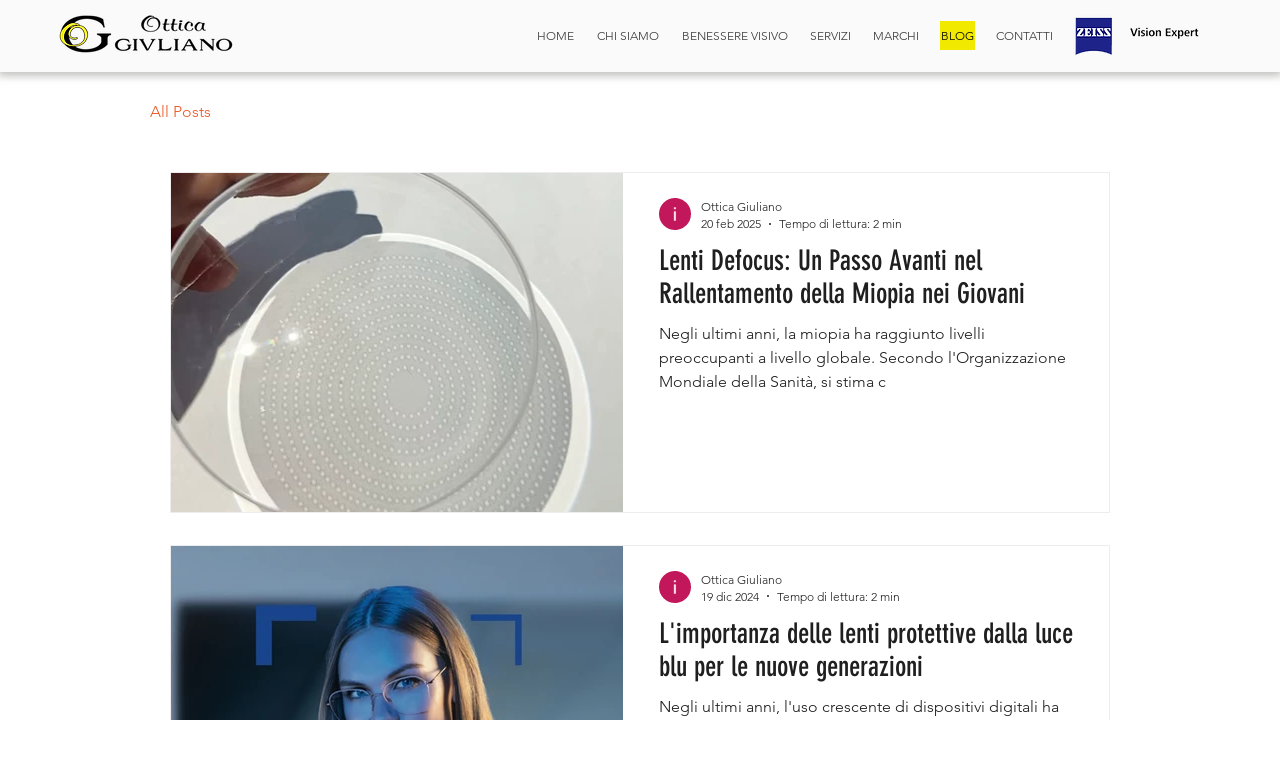

--- FILE ---
content_type: application/javascript; charset=utf-8
request_url: https://cs.iubenda.com/cookie-solution/confs/js/49963690.js
body_size: 71
content:
_iub.csRC = { consApiKey: '1pzfqAcfIincHTYVvdC1TWw1aask823B', publicId: '4195fb17-bd12-4953-9c6a-12d5a6a8b77b', floatingGroup: false };
_iub.csEnabled = true;
_iub.csPurposes = [5,4,3,1];
_iub.cpUpd = 1747833229;
_iub.csT = 0.5;
_iub.googleConsentModeV2 = true;
_iub.totalNumberOfProviders = 7;
_iub.csSiteConf = {"askConsentAtCookiePolicyUpdate":true,"countryDetection":true,"emailMarketing":{"theme":"dark"},"enableFadp":true,"enableLgpd":true,"enableUspr":true,"floatingPreferencesButtonDisplay":"bottom-left","lgpdAppliesGlobally":false,"perPurposeConsent":true,"siteId":4040381,"storage":{"useSiteId":true},"whitelabel":false,"cookiePolicyId":49963690,"lang":"it","banner":{"acceptButtonDisplay":true,"closeButtonDisplay":false,"customizeButtonDisplay":true,"explicitWithdrawal":true,"listPurposes":true,"ownerName":"www.otticagiuliano.it","position":"float-bottom-center","rejectButtonDisplay":true,"showTitle":false,"showTotalNumberOfProviders":true}};
